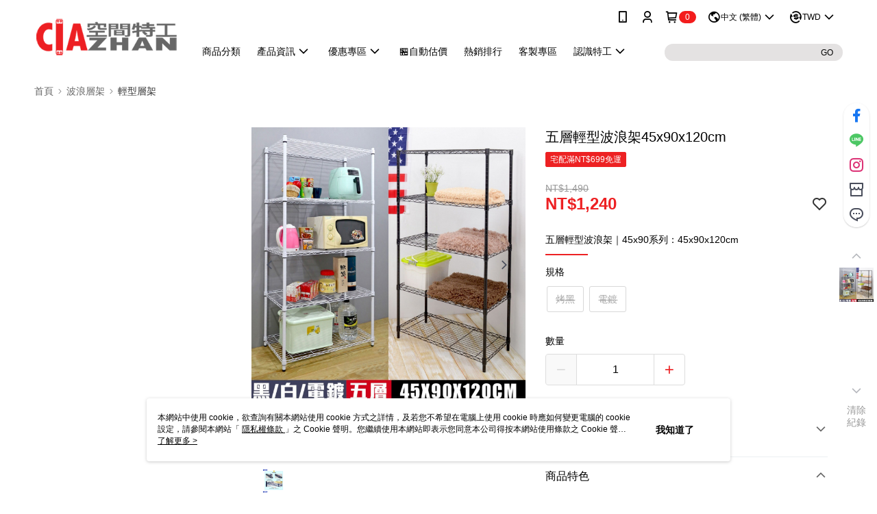

--- FILE ---
content_type: text/css
request_url: https://cms-static.cdn.91app.com/theme/39858/css/cmsTheme_f221c769-9d42-4cc4-889a-045e581c49e4_1767926626554.css?v=020190828
body_size: 334
content:
.cms-badge{color:#fff;background:#f31c1c}.cms-header{background:#fff}.cms-nav{color:#000}.cms-logo{background-image:url(https://cms-static.cdn.91app.com/images/original/39858/a89b12a9-e9c4-4c4e-9d6f-85f849db4975-1710811556-k2cd7xmuwg_d.png)}.cms-linkColor{color:#428bca !important}.cms-moneyColor{color:#ed2123 !important}.cms-discountMoneyColor{color:#ed2123 !important}.cms-primaryBtnBgColor{background-color:#ed2123 !important}.cms-primaryBtnTextColor{color:#fff !important}.cms-secondBtnBgColor{background-color:#fff !important}.cms-secondBtnTextColor{color:#ed2123 !important}.cms-secondBtnBorderColor{border-color:#ed2123 !important}.cms-primaryHeartBtnBgColor{color:#ff5353 !important}.cms-secondHeartBtnBgColor{color:#333 !important}.cms-generalTagBgColor{background-color:#ed2123 !important}.cms-generalTagTextColor{color:#fff !important}.cms-emphasisTagBgColor{background-color:#ed2123 !important}.cms-emphasisTagTextColor{color:#fff !important}.cms-keyWordTagTextColor{color:#ccc !important}.cms-moneyBgColor{background-color:#ed2123 !important}.cms-moneyBorderColor{border-color:#ed2123 !important}.cms-moneyOutlineColor{outline-color:#ed2123 !important}#progressbar li.active:before{background-color:#ed2123 !important;border-color:#ed2123 !important}.cms-secondBtnBgColor:hover{background-color:#f7f7f7 !important}.cms-primaryBtnBgColor:hover{background-color:#ec1315 !important}.cms-primaryBtnBorderColor{border-color:#ed2123 !important}.cms-primaryQtyBtnTextColor{color:#ed2123 !important}.cms-tagBorderColor{border-color:#ed2123 !important}.banner-discount-fee{color:#ed2123 !important}.banner-add-to-cart{border-color:#ed2123 !important;color:#ed2123 !important}.cms-main-color{background-color:#fff !important}.cms-sub-color{color:#000 !important}